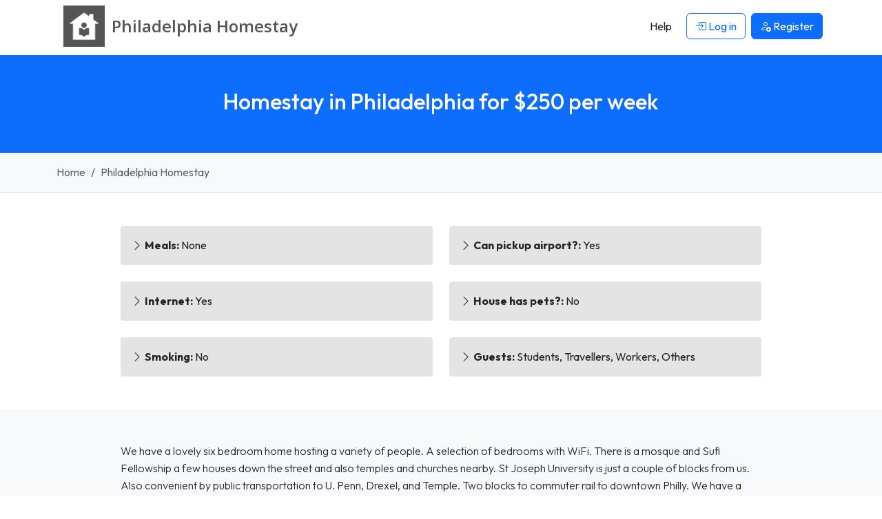

--- FILE ---
content_type: text/html; charset=UTF-8
request_url: https://www.philadelphiahomestay.org/host/31/philadelphia-pa
body_size: 5621
content:






<!DOCTYPE html>
<html lang="en">
    <head> 
        <meta charset="UTF-8">
        <link rel='dns-prefetch' href='https://r2-homestays.findhomestay.com' />
<link rel="preconnect" href="https://fonts.googleapis.com">
<link rel="preconnect" href="https://fonts.gstatic.com" crossorigin />
<link rel='dns-prefetch' href='https://openstreetmap.org' />
<link rel='dns-prefetch' href='https://www.google-analytics.com' />        <link href="https://fonts.googleapis.com/css2?family=Open+Sans:ital,wght@0,300..800;1,300..800&family=Outfit:wght@100..900&display=swap" rel="stylesheet">
<link rel="stylesheet" type="text/css" href="https://r2-homestays.findhomestay.com/common/css/styles.css" />        <title>Homestay in Philadelphia for $250 per week | Philadelphia Homestay</title>
        <meta name="viewport" content="width=device-width, initial-scale=1.0">
<meta name="description" content="We have a lovely six bedroom home hosting a variety of people. A selection of bedrooms with WiFi. There is a mosque and Sufi Fellowship a few houses down the.."/>

<meta name="keywords" content="Philadelphia homestay, Philadelphia Homestay host, Philadelphia student accommodation, Philadelphia houseshare, Philadelphia flatshare, Philadelphia flatmates, Philadelphia roommates, Philadelphia spare rooms."/>
        <meta property="og:site_name" content="Philadelphia Homestay" />
<meta property="og:type" content="website" />
<meta property="og:url" content="https://www.philadelphiahomestay.org/host/31/philadelphia-pa" />
<meta property="og:title" content="Homestay Host in Philadelphia for $250 per week | Philadelphia Homestay" />
<meta property="og:description" content="We have a lovely six bedroom home hosting a variety of people. A selection of bedrooms with WiFi. There is a mosque and Sufi Fellowship a few houses down the.." />
<meta property="og:locale" content="en_US" />
<meta property="og:image" content="https://r2-homestays.findhomestay.com/common/images/logo/logo_square.png" />
<meta name="twitter:widgets:csp" content="on" />
<meta name="twitter:url" content="https://www.philadelphiahomestay.org/host/31/philadelphia-pa" />
<meta name="twitter:description" content="We have a lovely six bedroom home hosting a variety of people. A selection of bedrooms with WiFi. There is a mosque and Sufi Fellowship a few houses down the.." />
<meta name="twitter:card" content="summary" />
<meta name="twitter:title" content="Homestay Host in Philadelphia for $250 per week | Philadelphia Homestay" />
<meta name="twitter:image" content="https://r2-homestays.findhomestay.com/common/images/logo/logo_square.png" />
        <link rel="shortcut icon" href="https://r2-homestays.findhomestay.com/common/images/favicon/favicon.ico" type="image/x-icon">
<link rel="icon" href="https://r2-homestays.findhomestay.com/common/images/favicon/favicon.ico" type="image/x-icon">

<link rel="apple-touch-icon" sizes="57x57" href="https://r2-homestays.findhomestay.com/common/images/favicon/apple-icon-57x57.png">
<link rel="apple-touch-icon" sizes="60x60" href="https://r2-homestays.findhomestay.com/common/images/favicon/apple-icon-60x60.png">
<link rel="apple-touch-icon" sizes="72x72" href="https://r2-homestays.findhomestay.com/common/images/favicon/apple-icon-72x72.png">
<link rel="apple-touch-icon" sizes="76x76" href="https://r2-homestays.findhomestay.com/common/images/favicon/apple-icon-76x76.png">
<link rel="apple-touch-icon" sizes="114x114" href="https://r2-homestays.findhomestay.com/common/images/favicon/apple-icon-114x114.png">
<link rel="apple-touch-icon" sizes="120x120" href="https://r2-homestays.findhomestay.com/common/images/favicon/apple-icon-120x120.png">
<link rel="apple-touch-icon" sizes="144x144" href="https://r2-homestays.findhomestay.com/common/images/favicon/apple-icon-144x144.png">
<link rel="apple-touch-icon" sizes="152x152" href="https://r2-homestays.findhomestay.com/common/images/favicon/apple-icon-152x152.png">
<link rel="apple-touch-icon" sizes="180x180" href="https://r2-homestays.findhomestay.com/common/images/favicon/apple-icon-180x180.png">
<link rel="icon" type="image/png" sizes="192x192"  href="https://r2-homestays.findhomestay.com/common/images/favicon/android-icon-192x192.png">
<link rel="icon" type="image/png" sizes="32x32" href="https://r2-homestays.findhomestay.com/common/images/favicon/favicon-32x32.png">
<link rel="icon" type="image/png" sizes="96x96" href="https://r2-homestays.findhomestay.com/common/images/favicon/favicon-96x96.png">
<link rel="icon" type="image/png" sizes="16x16" href="https://r2-homestays.findhomestay.com/common/images/favicon/favicon-16x16.png">
<link rel="manifest" href="https://r2-homestays.findhomestay.com/common/images/favicon/manifest.json">
<meta name="msapplication-TileColor" content="#ffffff">
<meta name="msapplication-TileImage" content="https://r2-homestays.findhomestay.com/common/images/favicon/ms-icon-144x144.png">
<meta name="theme-color" content="#ffffff">
                <meta name="robots" content="noindex" />                
        <link rel="canonical" href="https://www.philadelphiahomestay.org/host/31/philadelphia-pa" />
        
                    <script type="application/ld+json">
  {
    "@context": "https://schema.org",
    "@type": "WebSite",
    "url": "https://www.philadelphiahomestay.org/",
    "name": "Philadelphia Homestay",
    "inLanguage": "en"
}
</script>        
                    <script type="application/ld+json">
  {
    "@context": "https://schema.org",
    "@type": "WebPage",
    "url": "https://www.philadelphiahomestay.org/host/31/philadelphia-pa",
    "name": "Homestay Host in Philadelphia for $250 per week",
    "description": "We have a lovely six bedroom home hosting a variety of people. A selection of bedrooms with WiFi. There is a mosque and Sufi Fellowship a few houses down the street and also temples and churches nearb..",
    "publisher": {
        "name": "Philadelphia Homestay",
        "type": "Organization"
    },
    "datePublished": "2015-02-06T11:15:02-05:00",
    "dateModified": "2026-01-04T17:03:25-05:00",
    "inLanguage": "en",
    "isPartOf": {
        "@type": "WebSite",
        "@id": "https://www.philadelphiahomestay.org/#website",
        "url": "https://www.philadelphiahomestay.org/",
        "name": "Philadelphia Homestay",
        "inLanguage": "en"
    },
    "potentialAction": {
        "@type": "ReadAction",
        "target": {
            "@type": "EntryPoint",
            "urlTemplate": "https://www.philadelphiahomestay.org/host/31/philadelphia-pa"
        }
    }
}
</script>        
                    <script type="application/ld+json">
  {
    "@context": "https://schema.org",
    "@type": "BreadcrumbList",
    "@id": "https://www.philadelphiahomestay.org/host/31/philadelphia-pa#breadcrumb",
    "itemListElement": [
        {
            "@type": "ListItem",
            "position": 1,
            "item": {
                "@type": "WebPage",
                "@id": "https://www.philadelphiahomestay.org/#webpage",
                "url": "https://www.philadelphiahomestay.org/",
                "name": "Philadelphia Homestay"
            }
        },
        {
            "@type": "ListItem",
            "position": 2,
            "item": {
                "@type": "WebPage",
                "@id": "https://www.philadelphiahomestay.org/hosts/#webpage",
                "url": "https://www.philadelphiahomestay.org/hosts/",
                "name": "Philadelphia Homestay Hosts"
            }
        },
        {
            "@type": "ListItem",
            "position": 3,
            "item": {
                "@type": "WebPage",
                "@id": "https://www.philadelphiahomestay.org/host/31/philadelphia-pa#webpage",
                "url": "https://www.philadelphiahomestay.org/host/31/philadelphia-pa",
                "name": "Homestay Host in Philadelphia for $250 per week"
            }
        }
    ]
}
</script>                
        
            </head>    <body class="">
    <nav class="navbar fixed-top navbar-expand-lg navbar-light">
    <div class="container">
        <a class="oss-home-navbar-brand text-decoration-none" href="/">
            <div class="d-table">
                <div class="d-table-row">
                    <div class="d-table-cell align-middle">
                        <img src="https://r2-homestays.findhomestay.com/common/images/logo/logo_square.png" alt="Philadelphia Homestay" />
                    </div>
                    <div class="d-table-cell align-middle">
                        <div class="site-title">
                            <div class="title-city">Philadelphia </div>
                            <div class="title-homestay">Homestay</div>
                        </div>
                    </div>
                </div>
            </div>
        </a>
        <button class="navbar-toggler" type="button" data-bs-toggle="offcanvas" data-bs-target="#navbarOffcanvas" aria-controls="navbarOffcanvas" aria-label="Toggle navigation">
        <span class="navbar-toggler-icon"></span>
        </button>
        <div class="offcanvas offcanvas-end" tabindex="-1" id="navbarOffcanvas" aria-label="Menu">
            <div class="offcanvas-header justify-content-end">
                <button class="btn p-0 text-dark" type="button" data-bs-dismiss="offcanvas" aria-label="Close">
                    <i class="bi bi-x fs-3"></i>
                </button>
            </div>
            <div class="offcanvas-body py-0">
                <div class="me-auto d-none d-lg-block"></div>
                <div class="d-none d-lg-flex">
                    <ul class="navbar-nav">
                        
            <li class="nav-item px-1 my-2 my-lg-0">
            <a class="btn" href="/help"><span>Help</span></a>
        </li>
        <li class="nav-item px-1 my-2 my-lg-0">
            <a class="btn btn-outline-primary" href="/login" id="loginLink">
                <i class="bi bi-box-arrow-in-right"></i> Log in            </a>
        </li>
        <li class="nav-item px-1 my-2 my-lg-0">
            <a class="btn btn-primary" href="/registration-type">
                <i class="bi bi-person-add"></i> <span>Register</span>
            </a>
        </li>
                        </ul>
                </div>
                <div class="list-group list-group-flush d-lg-none">
                    
            <a class="list-group-item list-group-item-action" href="/help"><span>Help</span></a>
        <a class="list-group-item list-group-item-action" href="/login" id="loginLink">
            <i class="bi bi-box-arrow-in-right"></i> Log in        </a>
        <a class="list-group-item list-group-item-action" href="/registration-type">
            <i class="bi bi-person-add"></i> <span>Register</span>
        </a>
                    </div>
            </div>
        </div>
    </div>
</nav>
    
<section id="page-section">
    <div class="page-header bg-primary py-4 py-lg-5 px-2">
        <h1 class="text-center h2 fw-medium text-white">
        Homestay in Philadelphia for $250 per week
        </h1>
        <div class="text-center text-white">
                                </div>
    </div>
</section>    <section>
    <div class="container-fluid py-3 bg-light border-bottom">
        <div class="container">
            <nav aria-label="breadcrumb">
                <ol class="breadcrumb mb-0">
                                    <li class="breadcrumb-item ">
                        <a class="text-decoration-none" href="/">
                            Home                        </a>
                    </li>
                                    <li class="breadcrumb-item  active">
                        <a class="text-decoration-none" href="/hosts/">
                            Philadelphia Homestay                        </a>
                    </li>
                                </ol>
            </nav>
        </div>
    </div>
</section>
    
    


    <div>
    
    <div class="container my-2 my-xl-4">
    <div class="row>">
        <div class="col-sm-12 col-md-10 offset-md-1">
            <div class="row">
                <div class="col-lg-6">
                    <ul class="list-unstyled checks-list mt-4">
                                                <li class="my-4 p-3">
                            <i class="bi bi-chevron-right"></i>
                            <span class="fw-bold">Meals:</span> None                        </li>
                                                <li class="my-4 p-3">
                            <i class="bi bi-chevron-right"></i>
                            <span class="fw-bold">Internet:</span> Yes                        </li>
                                                <li class="my-4 p-3">
                            <i class="bi bi-chevron-right"></i>
                            <span class="fw-bold">Smoking:</span> No                        </li>
                                            </ul>
                </div>
                <div class="col-lg-6">
                    <ul class="list-unstyled checks-list mt-lg-4">
                                                <li class="mb-4 p-3 mt-lg-4">
                            <i class="bi bi-chevron-right"></i>
                            <span class="fw-bold">Can pickup airport?:</span> Yes                        </li>
                                                <li class="mb-4 p-3 mt-4">
                            <i class="bi bi-chevron-right"></i>
                            <span class="fw-bold">House has pets?:</span> No                        </li>
                                                <li class="mb-4 p-3 mt-4">
                            <i class="bi bi-chevron-right"></i>
                            <span class="fw-bold">Guests:</span> Students, Travellers, Workers, Others                        </li>
                                            </ul>
                </div>
            </div>
        </div>
    </div>
</div>


    <div class="container-fluid py-5 my-4 bg-light">
    <div class="container">
        <div class="row>">
            <div class="col-sm-12 col-md-10 offset-md-1">
                <div class="fw-light">
                    We have a lovely six bedroom home hosting a variety of people. A selection of bedrooms with WiFi. There is a mosque and Sufi Fellowship a few houses down the street and also temples and churches nearby. St Joseph University is just a couple of blocks from us. Also convenient by public transportation to U. Penn, Drexel, and Temple. Two blocks to commuter rail to downtown Philly. We have a self-serve vegetarian kitchen for all here, but there are many eat-out choices as well in the area. There are great common areas here for visiting with all in the house or just relaxing with a book and tea. We look forward to meeting you and hearing of your adventures.                 </div>
            </div>
        </div>
    </div>
</div>    
<div class="container my-5">
    <div class="row">
        <div class="col-sm-12 col-md-8 offset-md-2">
            <h3 class="text-black text-center mb-3 h3">Rooms</h3>
            <div class="rooms-list">
                                <div class="mb-4 pt-4 px-4 pb-3 rounded bg-light">
                    <div class="d-flex justify-content-between align-items-start">
                        <div class="flex-grow-1">
                            <div class="fw-semibold h5 mb-1">Bedroom 1</div>
                        </div>
                        <div class="fw-semibold h5 mb-1 text-end ms-3">
                                                            $250                                                    </div>
                    </div>
                                        <div class="row">
                        <div class="col-lg-6">
                            <ul class="list-unstyled checks-list mt-3 mb-0">
                                <li class="my-3 p-2">
                                    <i class="bi bi-chevron-right"></i>
                                    <span class="fw-bold">Deposit:</span> N/A                                </li>
                                <li class="my-3 p-2">
                                    <i class="bi bi-chevron-right"></i>
                                    <span class="fw-bold">Min stay:</span> N/A                                </li>
                                <li class="my-3 p-2">
                                    <i class="bi bi-chevron-right"></i>
                                    <span class="fw-bold">Bathroom:</span> N/A                                </li>
                            </ul>
                        </div>
                        <div class="col-lg-6">
                            <ul class="list-unstyled checks-list mt-lg-3 mb-0">
                                <li class="mb-3 mt-0 mt-lg-3 p-2">
                                    <i class="bi bi-chevron-right"></i>
                                    <span class="fw-bold">From:</span> 1 Mar 2015                                </li>
                                <li class="my-3 p-2">
                                    <i class="bi bi-chevron-right"></i>
                                    <span class="fw-bold">To:</span> N/A                                </li>
                            </ul>
                        </div>
                    </div>
                </div>
                            </div>
        </div>
    </div>
</div>

    
    <div class="container">
        <div class="justify-content-center row">
            <div class="col-12 col-md-10 col-lg-7">
            <h3 class="text-black text-center mb-3 h3">Contact</h3>
            <div class="bg-light rounded pt-1 pb-2 px-3 text-muted mb-3 d-flex align-items-center">
    <i class="bi bi-person-circle me-2" style="font-size: 2.25rem;"></i>
    <div>
                <div class="py-1 px-2">Message John</div>
                    </div>
</div>

                                <div>
    <div class="alert alert-info" role="alert">
        <a class="btn btn-outline-primary" href="/login">Login</a>
        or  <a class="btn btn-primary" href="/registration-type">Register</a>
         to contact hosts. It is free.    </div>
    </div>                            </div>
        </div>
    </div>

    <!--CountryCode=US-->
                        <div class="container-fluid" style="margin-top: 40px;">
    <div class="row">
        <div class="w-100" id="map_canvas" style="height: 450px;"></div>
        <div class="container-fluid" style="padding: 0">
        </div>
    </div>
</div>

            
    </div>

        <div class="container my-3 py-3">
    <h3 class="mb-2 h3 text-center">Similar Hosts</h3>
    <div class="row">
                <div class="col-xxl-3 col-xl-4 col-lg-6 col-md-6 col-sm-12 col-12">
    <div class="oss-results-gallery-item p-3 mb-3 rounded">
        <a href="/host/32/philadelphia-pennsylvania" class="text-decoration-none text-secondary">
            <div class="position-relative">
                                
                                    <img src="https://r2-homestays.findhomestay.com/site/us/philadelphia/230/09c3c6f8-a79c-4e12-a116-06e6191fbf99_l.jpeg" loading="lazy" alt="Homestay in Philadelphia" class="rounded w-100" />
                            </div>

            <div class="d-flex justify-content-between mt-2">
                <h3 class="h6 text-dark">
                    Philadelphia                </h3>
                <div class="h6 text-dark">$300</div>
            </div>
            <div class="description overflow-hidden small">A pick up from the airport can be coordinated for an additional fee. ..</div>
        </a>
    </div>
</div>            </div>
</div>    
    <section class="filler"></section>

        
    <footer>
    <div class="footer container py-4 mt-5">
        <div class="row">
            <div class="col-md-3 d-none d-sm-block">
                <p class="copyright">2008 - 2026 © Philadelphia Homestay</p>
            </div>
            <div class="col-md-6 col-12">
                <div class="d-block d-sm-none oss-footer-xs">
                    <div class="dropdown">
                        <button class="btn btn-primary dropdown-toggle" type="button" data-bs-toggle="dropdown" aria-expanded="false">
                            Philadelphia Homestay
                        </button>
                        <ul class="dropdown-menu" role="menu">
                            <li><a class="dropdown-item d-block py-1" href="/page/about"><span>About</span></a></li>
                            <li><a class="dropdown-item d-block py-1" href="/hosts/"><span>Hosts</span></a></li>
                            <li><a class="dropdown-item d-block py-1" href="/guests"><span>Guests</span></a></li>    
                                                        <li><a class="dropdown-item d-block py-1" href="/contact"><span>Contact</span></a></li>
                            <li><a class="dropdown-item d-block py-1" href="/page/terms"><span>Terms</span></a></li>
                            <li><a class="dropdown-item d-block py-1" href="/page/online-safety"><span>Online Safety</span></a></li>
                            <li><a class="dropdown-item d-block py-1" href="/sitemap"><span>Sitemap</span></a></li>
                            <li><a class="dropdown-item d-block py-1" href="/help"><span>Help</span></a></li>
                        </ul>
                    </div>
                </div>
                <div class="d-none d-sm-block">
                    <ul class="list-inline">
                        <li class="list-inline-item"><a class="text-decoration-none" href="/page/about"><span>About</span></a></li>
                        <li class="list-inline-item"><a class="text-decoration-none" href="/hosts/"><span>Hosts</span></a></li>
                        <li class="list-inline-item"><a class="text-decoration-none" href="/guests"><span>Guests</span></a></li>     
                                                <li class="list-inline-item"><a class="text-decoration-none" href="/contact"><span>Contact</span></a></li>
                        <li class="list-inline-item"><a class="text-decoration-none" href="/page/terms"><span>Terms</span></a></li>
                        <li class="list-inline-item"><a class="text-decoration-none" href="/page/online-safety"><span>Online Safety</span></a></li>
                        <li class="list-inline-item"><a class="text-decoration-none" href="/sitemap"><span>Sitemap</span></a></li>
                        <li class="list-inline-item"><a class="text-decoration-none" href="/help"><span>Help</span></a></li>
                    </ul>
                </div>
            </div>
            <div class="col-md-3 d-none d-sm-block">
                Built in 0.0291 seconds            </div>
        </div>
        <div class="clear"></div>
        <h3 class="d-none d-sm-block mt-2 fw-normal">
            Philadelphia Homestay - find and list Philadelphia homestay accommodation the easy way.        </h3>
    </div>
</footer>

<script type="module" src="https://r2-homestays.findhomestay.com/common/js/app.js"></script>
<script>
    var language = 'en';
    var languageSegment = '';
    var googleMapsCountryRestriction = 'us';
    var country_code = 'US';
</script>

<script type="module" src="https://r2-homestays.findhomestay.com/common/js/site/host/details.js"></script>

<script type="application/ld+json">
  {
    "@context": "https://schema.org/",
    "@type": "Product",
    "name": "Philadelphia, Pennsylvania, USA Homestay",
    "description": "We have a lovely six bedroom home hosting a variety of people. A selection of bedrooms with WiFi. There is a mosque and Sufi Fellowship a few houses down the street and also temples and churches nearby. St Joseph University is just a couple of blocks from us. Also convenient by public transportation to U. Penn, Drexel, and Temple. Two blocks to commuter rail to downtown Philly. We have a self-serve vegetarian kitchen for all here, but there are many eat-out choices as well in the area. There are great common areas here for visiting with all in the house or just relaxing with a book and tea. We look forward to meeting you and hearing of your adventures. ",
    "additionalProperty": [
        {
            "@type": "PropertyValue",
            "name": "Airport Pickup",
            "value": "true"
        },
        {
            "@type": "PropertyValue",
            "name": "Internet Access",
            "value": "true"
        },
        {
            "@type": "PropertyValue",
            "name": "Smoking",
            "value": "true"
        },
        {
            "@type": "PropertyValue",
            "name": "Guests",
            "value": "Students, Travellers, Workers, Other"
        }
    ],
    "brand": "Organization",
    "image": "https://r2-homestays.findhomestay.com/common/images/logo/logo_square.png",
    "logo": "https://r2-homestays.findhomestay.com/common/images/logo/logo_square.png",
    "offers": {
        "@type": "Offer",
        "priceCurrency": "USD",
        "price": "250",
        "priceValidUntil": "2026-05-26",
        "itemCondition": "https://schema.org/UsedCondition",
        "availability": "https://schema.org/InStock",
        "seller": {
            "@type": "Organization",
            "name": "Philadelphia Homestay",
            "url": "https://www.philadelphiahomestay.org/host/31/philadelphia-pa"
        },
        "url": "https://www.philadelphiahomestay.org/host/31/philadelphia-pa"
    },
    "url": "https://www.philadelphiahomestay.org/host/31/philadelphia-pa"
}
</script>
<script type="application/ld+json">
  {
    "@context": "https://schema.org/",
    "@type": "Accommodation",
    "name": "Philadelphia, Pennsylvania, USA Homestay",
    "address": "Philadelphia, Pennsylvania, USA",
    "amenityFeature": "",
    "description": "We have a lovely six bedroom home hosting a variety of people. A selection of bedrooms with WiFi. There is a mosque and Sufi Fellowship a few houses down the street and also temples and churches nearby. St Joseph University is just a couple of blocks from us. Also convenient by public transportation to U. Penn, Drexel, and Temple. Two blocks to commuter rail to downtown Philly. We have a self-serve vegetarian kitchen for all here, but there are many eat-out choices as well in the area. There are great common areas here for visiting with all in the house or just relaxing with a book and tea. We look forward to meeting you and hearing of your adventures. ",
    "geo": {
        "@type": "GeoCoordinates",
        "latitude": "40.0022504",
        "longitude": "-75.2212038"
    },
    "additionalProperty": [
        {
            "@type": "PropertyValue",
            "name": "Airport Pickup",
            "value": "true"
        },
        {
            "@type": "PropertyValue",
            "name": "Internet Access",
            "value": "true"
        },
        {
            "@type": "PropertyValue",
            "name": "Smoking",
            "value": "true"
        },
        {
            "@type": "PropertyValue",
            "name": "Guests",
            "value": "Students, Travellers, Workers, Other"
        }
    ],
    "image": "r2-homestays.findhomestay.com/common/images/logo/logo_square.png",
    "latitude": "40.0022504",
    "longitude": "-75.2212038",
    "logo": "r2-homestays.findhomestay.com/common/images/logo/logo_square.png",
    "photo": {
        "@type": "Photograph",
        "@id": "photograph-31/philadelphia-pa",
        "url": "r2-homestays.findhomestay.com/common/images/logo/logo_square.png"
    },
    "smokingAllowed": "false",
    "url": "https://www.philadelphiahomestay.org/host/31/philadelphia-pa"
}
</script>
<script>
(function () {
    function initMap() {
        var mymap = L.map('map_canvas').setView([40.0022504, -75.2212038], 13);

        L.tileLayer('https://{s}.tile.openstreetmap.org/{z}/{x}/{y}.png', {
            maxZoom: 18,
            attribution: 'Map data &copy; <a href="https://www.openstreetmap.org/">OpenStreetMap</a> contributors, ' +
                '<a href="https://creativecommons.org/licenses/by-sa/2.0/">CC-BY-SA</a>, '
        }).addTo(mymap);

        var circle = L.circle([40.0022504, -75.2212038], {
            color: 'red',
            fillColor: '#f03',
            fillOpacity: 0.5,
            radius: 500
        }).addTo(mymap);
    }

    if (window.L) {
        initMap();
    } else {
        window.addEventListener('leaflet:ready', initMap, { once: true });
    }
})();
</script>
    <!-- Global site tag (gtag.js) - Google Analytics -->
<script async src="https://www.googletagmanager.com/gtag/js?id=G-629D3PVWVY"></script>
<script>
  window.dataLayer = window.dataLayer || [];
  function gtag(){dataLayer.push(arguments);}
  gtag('js', new Date());

  gtag('config', 'G-629D3PVWVY');
</script>
    <script type="text/javascript">
    /* <![CDATA[ */
    var google_conversion_id = 1069555004;
    var google_custom_params = window.google_tag_params;
    var google_remarketing_only = true;
    /* ]]> */
</script>
<script type="text/javascript" src="//www.googleadservices.com/pagead/conversion.js">
</script>
<noscript>
    <div style="display:inline;">
        <img height="1" width="1" style="border-style:none;" alt="ad" src="//googleads.g.doubleclick.net/pagead/viewthroughconversion/1069555004/?guid=ON&amp;script=0"/>
    </div>
</noscript>
    <script defer src="https://static.cloudflareinsights.com/beacon.min.js/vcd15cbe7772f49c399c6a5babf22c1241717689176015" integrity="sha512-ZpsOmlRQV6y907TI0dKBHq9Md29nnaEIPlkf84rnaERnq6zvWvPUqr2ft8M1aS28oN72PdrCzSjY4U6VaAw1EQ==" data-cf-beacon='{"version":"2024.11.0","token":"e873506f0d03416e8e068dc751345b7d","r":1,"server_timing":{"name":{"cfCacheStatus":true,"cfEdge":true,"cfExtPri":true,"cfL4":true,"cfOrigin":true,"cfSpeedBrain":true},"location_startswith":null}}' crossorigin="anonymous"></script>
</body>
</html>